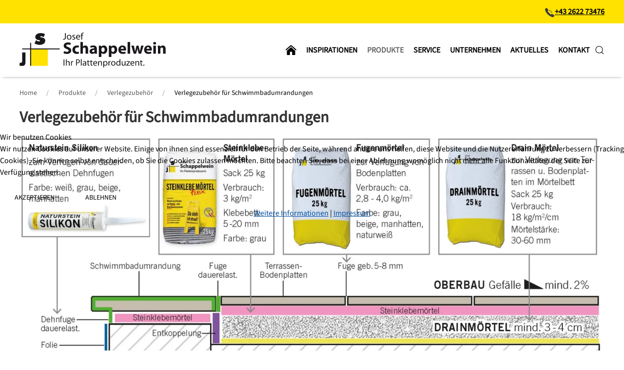

--- FILE ---
content_type: text/html; charset=utf-8
request_url: https://schappelwein.at/produkte/verlegezubehoer/verlegezubehoer-fuer-schwimmbadumrandungen
body_size: 7979
content:
<!DOCTYPE html>
<html lang="de-de" dir="ltr">
    
<head>
<script type="text/javascript">  (function(){    function blockCookies(disableCookies, disableLocal, disableSession){    if(disableCookies == 1){    if(!document.__defineGetter__){    Object.defineProperty(document, 'cookie',{    get: function(){ return ''; },    set: function(){ return true;}    });    }else{    var oldSetter = document.__lookupSetter__('cookie');    if(oldSetter) {    Object.defineProperty(document, 'cookie', {    get: function(){ return ''; },    set: function(v){ if(v.match(/reDimCookieHint\=/) || v.match(/65b25842910eabfa1638133c7de770c6\=/)) {    oldSetter.call(document, v);    }    return true;    }    });    }    }    var cookies = document.cookie.split(';');    for (var i = 0; i < cookies.length; i++) {    var cookie = cookies[i];    var pos = cookie.indexOf('=');    var name = '';    if(pos > -1){    name = cookie.substr(0, pos);    }else{    name = cookie;    } if(name.match(/reDimCookieHint/)) {    document.cookie = name + '=; expires=Thu, 01 Jan 1970 00:00:00 GMT';    }    }    }    if(disableLocal == 1){    window.localStorage.clear();    window.localStorage.__proto__ = Object.create(window.Storage.prototype);    window.localStorage.__proto__.setItem = function(){ return undefined; };    }    if(disableSession == 1){    window.sessionStorage.clear();    window.sessionStorage.__proto__ = Object.create(window.Storage.prototype);    window.sessionStorage.__proto__.setItem = function(){ return undefined; };    }    }    blockCookies(1,1,1);    }()); </script>


        <meta name="viewport" content="width=device-width, initial-scale=1">
        <link rel="icon" href="/images/schappelwein/logos/favicon.png" sizes="any">
                <link rel="apple-touch-icon" href="/images/schappelwein/logos/apple-touch-icon.png">
        <meta charset="utf-8">
	<meta name="description" content="Josef Schappelwein – Ihr Experte für Terrassen- und Bodenplatten. Stilvolle, robuste und wetterfeste Lösungen für Terrassen, Gartenwege und Balkone. Hochwertige Materialien für langlebige Ästhetik und beeindruckende Akzente in Ihrem Außenbereich.">
	<meta name="generator" content="Joomla! - Open Source Content Management">
	<title>Verlegezubehör für Schwimmbadumrandungen</title>
	<link href="https://schappelwein.at/component/finder/search?format=opensearch&amp;Itemid=101" rel="search" title="OpenSearch Josef Schappelwein" type="application/opensearchdescription+xml">
<link href="/media/vendor/awesomplete/css/awesomplete.css?1.1.7" rel="stylesheet">
	<link href="/media/vendor/joomla-custom-elements/css/joomla-alert.min.css?0.4.1" rel="stylesheet">
	<link href="/plugins/system/cookiehint/css/redimstyle.css?ddc1f2" rel="stylesheet">
	<link href="/templates/yootheme_schappelwein/css/theme.9.css?1745420745" rel="stylesheet">
	<link href="/templates/yootheme_schappelwein/css/custom.css?4.4.12" rel="stylesheet">
	<style>#redim-cookiehint-modal {position: fixed; top: 0; bottom: 0; left: 0; right: 0; z-index: 99998; display: flex; justify-content : center; align-items : center;}</style>
<script src="/media/vendor/jquery/js/jquery.min.js?3.7.1"></script>
	<script src="/media/legacy/js/jquery-noconflict.min.js?504da4"></script>
	<script src="/media/vendor/awesomplete/js/awesomplete.min.js?1.1.7" defer></script>
	<script type="application/json" class="joomla-script-options new">{"joomla.jtext":{"JLIB_JS_AJAX_ERROR_OTHER":"Beim Abrufen von JSON-Daten wurde ein HTTP-Statuscode %s zurückgegeben.","JLIB_JS_AJAX_ERROR_PARSE":"Ein Parsing-Fehler trat bei der Verarbeitung der folgenden JSON-Daten auf:<br><code style='color:inherit;white-space:pre-wrap;padding:0;margin:0;border:0;background:inherit;'>%s<\/code>","ERROR":"Fehler","MESSAGE":"Nachricht","NOTICE":"Hinweis","WARNING":"Warnung","JCLOSE":"Schließen","JOK":"OK","JOPEN":"Öffnen"},"finder-search":{"url":"\/component\/finder\/?task=suggestions.suggest&amp;format=json&amp;tmpl=component&amp;Itemid=101"},"system.paths":{"root":"","rootFull":"https:\/\/schappelwein.at\/","base":"","baseFull":"https:\/\/schappelwein.at\/"},"csrf.token":"bfdff67a6b869425b48bd88c3bdfadb5"}</script>
	<script src="/media/system/js/core.min.js?a3d8f8"></script>
	<script src="/media/vendor/webcomponentsjs/js/webcomponents-bundle.min.js?2.8.0" nomodule defer></script>
	<script src="/media/com_finder/js/finder.min.js?755761" type="module"></script>
	<script src="/media/system/js/joomla-hidden-mail.min.js?80d9c7" type="module"></script>
	<script src="/media/system/js/messages.min.js?9a4811" type="module"></script>
	<script src="/templates/yootheme/vendor/assets/uikit/dist/js/uikit.min.js?4.4.12"></script>
	<script src="/templates/yootheme/vendor/assets/uikit/dist/js/uikit-icons.min.js?4.4.12"></script>
	<script src="/templates/yootheme/js/theme.js?4.4.12"></script>
	<script src="/templates/yootheme_schappelwein/js/custom.js?4.4.12"></script>
	<script type="application/ld+json">{"@context":"https://schema.org","@graph":[{"@type":"Organization","@id":"https://schappelwein.at/#/schema/Organization/base","name":"Josef Schappelwein","url":"https://schappelwein.at/"},{"@type":"WebSite","@id":"https://schappelwein.at/#/schema/WebSite/base","url":"https://schappelwein.at/","name":"Josef Schappelwein","publisher":{"@id":"https://schappelwein.at/#/schema/Organization/base"},"potentialAction":{"@type":"SearchAction","target":"https://schappelwein.at/component/finder/search?q={search_term_string}&amp;Itemid=101","query-input":"required name=search_term_string"}},{"@type":"WebPage","@id":"https://schappelwein.at/#/schema/WebPage/base","url":"https://schappelwein.at/produkte/verlegezubehoer/verlegezubehoer-fuer-schwimmbadumrandungen","name":"Verlegezubehör für Schwimmbadumrandungen","description":"Josef Schappelwein – Ihr Experte für Terrassen- und Bodenplatten. Stilvolle, robuste und wetterfeste Lösungen für Terrassen, Gartenwege und Balkone. Hochwertige Materialien für langlebige Ästhetik und beeindruckende Akzente in Ihrem Außenbereich.","isPartOf":{"@id":"https://schappelwein.at/#/schema/WebSite/base"},"about":{"@id":"https://schappelwein.at/#/schema/Organization/base"},"inLanguage":"de-DE"},{"@type":"Article","@id":"https://schappelwein.at/#/schema/com_content/article/95","name":"Verlegezubehör für Schwimmbadumrandungen","headline":"Verlegezubehör für Schwimmbadumrandungen","inLanguage":"de-DE","thumbnailUrl":"images/schappelwein/produkte/schwimmbadumrandungen/schwimmbadumrandung-city/Bild_8.jpg","articleSection":"Verlegezubehör","dateCreated":"2021-02-09T14:10:29+00:00","isPartOf":{"@id":"https://schappelwein.at/#/schema/WebPage/base"}}]}</script>
	<script>(function() {  if (typeof gtag !== 'undefined') {       gtag('consent', 'denied', {         'ad_storage': 'denied',         'ad_user_data': 'denied',         'ad_personalization': 'denied',         'functionality_storage': 'denied',         'personalization_storage': 'denied',         'security_storage': 'denied',         'analytics_storage': 'denied'       });     } })();</script>
	<script>window.yootheme ||= {}; var $theme = yootheme.theme = {"i18n":{"close":{"label":"Close"},"totop":{"label":"Back to top"},"marker":{"label":"Open"},"navbarToggleIcon":{"label":"Open menu"},"paginationPrevious":{"label":"Previous page"},"paginationNext":{"label":"Next page"},"searchIcon":{"toggle":"Open Search","submit":"Submit Search"},"slider":{"next":"Next slide","previous":"Previous slide","slideX":"Slide %s","slideLabel":"%s of %s"},"slideshow":{"next":"Next slide","previous":"Previous slide","slideX":"Slide %s","slideLabel":"%s of %s"},"lightboxPanel":{"next":"Next slide","previous":"Previous slide","slideLabel":"%s of %s","close":"Close"}}};</script>

    </head>
    <body class="">

        <div class="uk-hidden-visually uk-notification uk-notification-top-left uk-width-auto">
            <div class="uk-notification-message">
                <a href="#tm-main">Zum Hauptinhalt springen</a>
            </div>
        </div>

        
        
        <div class="tm-page">

                        


<header class="tm-header-mobile uk-hidden@m">


        <div uk-sticky cls-active="uk-navbar-sticky" sel-target=".uk-navbar-container">
    
        <div class="uk-navbar-container">

            <div class="uk-container uk-container-expand">
                <nav class="uk-navbar" uk-navbar="{&quot;align&quot;:&quot;left&quot;,&quot;container&quot;:&quot;.tm-header-mobile &gt; [uk-sticky]&quot;,&quot;boundary&quot;:&quot;.tm-header-mobile .uk-navbar-container&quot;}">

                                        <div class="uk-navbar-left">

                        
                                                    <a uk-toggle href="#tm-dialog-mobile" class="uk-navbar-toggle">

        
        <div uk-navbar-toggle-icon></div>

                <span class="uk-margin-small-left uk-text-middle">Menü</span>
        
    </a>
                        
                    </div>
                    
                                        <div class="uk-navbar-center">

                                                    <a href="https://schappelwein.at/" aria-label="Zurück zur Startseite" class="uk-logo uk-navbar-item">
    <img alt loading="eager" width="150" height="47" src="/images/schappelwein/logos/schappelwein_logo_web_rgb.svg"></a>
                        
                        
                    </div>
                    
                                        <div class="uk-navbar-right">

                        
                        
<div class="uk-navbar-item" id="module-tm-5">

    
    <ul class="uk-flex-inline uk-flex-middle uk-flex-nowrap uk-grid-small" uk-grid>                    <li><a href="mailto:office@schappelwein.at" class="uk-preserve-width uk-icon-button" rel="noreferrer" target="_blank"><span uk-icon="icon: mail;"></span></a></li>
                    <li><a href="tel:+43262273476" class="uk-preserve-width uk-icon-button" rel="noreferrer" target="_blank"><span uk-icon="icon: receiver;"></span></a></li>
            </ul>
</div>


                    </div>
                    
                </nav>
            </div>

        </div>

        </div>
    



        <div id="tm-dialog-mobile" uk-offcanvas="container: true; overlay: true" mode="slide">
        <div class="uk-offcanvas-bar uk-flex uk-flex-column">

                        <button class="uk-offcanvas-close uk-close-large" type="button" uk-close uk-toggle="cls: uk-close-large; mode: media; media: @s"></button>
            
                        <div class="uk-margin-auto-bottom">
                
<div class="uk-grid uk-child-width-1-1" uk-grid>    <div>
<div class="uk-panel" id="module-menu-dialog-mobile">

    
    
<ul class="uk-nav uk-nav-primary uk-nav- uk-nav-accordion" uk-nav="targets: &gt; .js-accordion">
    
	<li class="item-101"><a href="/" title="­"><img src="/images/schappelwein/icons/home.svg" class="home" alt loading="eager"> </a></li>
	<li class="item-102"><a href="/inspirationen">Inspirationen</a></li>
	<li class="item-103 uk-active"><a href="/produkte">Produkte</a></li>
	<li class="item-104 js-accordion uk-parent"><a href>Service <span uk-nav-parent-icon></span></a>
	<ul class="uk-nav-sub">

		<li class="item-212"><a href="/service/ausmess-service">Ausmess-Service</a></li>
		<li class="item-147"><a href="/service/lieferung">Lieferung</a></li>
		<li class="item-114"><a href="/service/downloads">Downloads</a></li>
		<li class="item-113"><a href="/service/haeufig-gestellte-fragen">Häufig gestellte Fragen</a></li>
		<li class="item-124"><a href="/service/glossar">Glossar</a></li>
		<li class="item-220"><a href="/images/schappelwein/pdf/2025/Schappelwein_Preisliste_2025_web.pdf" target="_blank">Preisliste</a></li></ul></li>
	<li class="item-105 js-accordion uk-parent"><a href>Unternehmen <span uk-nav-parent-icon></span></a>
	<ul class="uk-nav-sub">

		<li class="item-110"><a href="/unternehmen/geschichte">Geschichte</a></li>
		<li class="item-111"><a href="/unternehmen/team">Team</a></li>
		<li class="item-112"><a href="https://www.google.com/maps/d/edit?mid=zumzbeg3Ripg.kve3o_ooXVkg&amp;usp=sharing" target="_blank">Händler</a></li></ul></li>
	<li class="item-120"><a href="/aktuelles">Aktuelles</a></li>
	<li class="item-106"><a href="/kontakt">Kontakt</a></li></ul>

</div>
</div>    <div>
<div class="uk-panel" id="module-tm-4">

    
    

    <form id="search-tm-4" action="/component/finder/search?Itemid=101" method="get" role="search" class="uk-search js-finder-searchform uk-search-default uk-width-1-1"><span uk-search-icon class="uk-position-z-index"></span><input name="q" class="js-finder-search-query uk-search-input" placeholder="Suche" required aria-label="Suche" type="search"><input type="hidden" name="Itemid" value="101"></form>






</div>
</div></div>
            </div>
            
            
        </div>
    </div>
    
    
    

</header>


<div class="tm-toolbar tm-toolbar-default uk-visible@m">
    <div class="uk-container uk-flex uk-flex-middle">

        
                <div class="uk-margin-auto-left">
            <div class="uk-grid-medium uk-child-width-auto uk-flex-middle" uk-grid="margin: uk-margin-small-top">
                <div>
<div class="uk-panel uk-flex-right" id="module-94">

    
    
<div class="uk-margin-remove-last-child custom" ><div><span class="header-telefon"><img src="/images/schappelwein/icons/phone.svg" alt="telefon" width="21" height="21" /><a href="tel:+43262273476">+43 2622 73476</a></span></div></div>

</div>
</div>
            </div>
        </div>
        
    </div>
</div>

<header class="tm-header uk-visible@m">



        <div uk-sticky media="@m" cls-active="uk-navbar-sticky" sel-target=".uk-navbar-container">
    
        <div class="uk-navbar-container">

            <div class="uk-container">
                <nav class="uk-navbar" uk-navbar="{&quot;align&quot;:&quot;left&quot;,&quot;container&quot;:&quot;.tm-header &gt; [uk-sticky]&quot;,&quot;boundary&quot;:&quot;.tm-header .uk-navbar-container&quot;}">

                                        <div class="uk-navbar-left">

                                                    <a href="https://schappelwein.at/" aria-label="Zurück zur Startseite" class="uk-logo uk-navbar-item">
    <img alt loading="eager" width="300" height="94" src="/images/schappelwein/logos/schappelwein_logo_web_rgb.svg"></a>
                        
                        
                        
                    </div>
                    
                    
                                        <div class="uk-navbar-right">

                                                    
<ul class="uk-navbar-nav">
    
	<li class="item-101"><a href="/" title="­" class="uk-preserve-width"><img src="/images/schappelwein/icons/home.svg" class="home" alt loading="eager"> </a></li>
	<li class="item-102"><a href="/inspirationen">Inspirationen</a></li>
	<li class="item-103 uk-active"><a href="/produkte">Produkte</a></li>
	<li class="item-104 uk-parent"><a role="button">Service</a>
	<div class="uk-drop uk-navbar-dropdown" mode="hover" pos="bottom-left"><div><ul class="uk-nav uk-navbar-dropdown-nav">

		<li class="item-212"><a href="/service/ausmess-service">Ausmess-Service</a></li>
		<li class="item-147"><a href="/service/lieferung">Lieferung</a></li>
		<li class="item-114"><a href="/service/downloads">Downloads</a></li>
		<li class="item-113"><a href="/service/haeufig-gestellte-fragen">Häufig gestellte Fragen</a></li>
		<li class="item-124"><a href="/service/glossar">Glossar</a></li>
		<li class="item-220"><a href="/images/schappelwein/pdf/2025/Schappelwein_Preisliste_2025_web.pdf" target="_blank">Preisliste</a></li></ul></div></div></li>
	<li class="item-105 uk-parent"><a role="button">Unternehmen</a>
	<div class="uk-drop uk-navbar-dropdown" mode="hover" pos="bottom-left"><div><ul class="uk-nav uk-navbar-dropdown-nav">

		<li class="item-110"><a href="/unternehmen/geschichte">Geschichte</a></li>
		<li class="item-111"><a href="/unternehmen/team">Team</a></li>
		<li class="item-112"><a href="https://www.google.com/maps/d/edit?mid=zumzbeg3Ripg.kve3o_ooXVkg&amp;usp=sharing" target="_blank">Händler</a></li></ul></div></div></li>
	<li class="item-120"><a href="/aktuelles">Aktuelles</a></li>
	<li class="item-106"><a href="/kontakt">Kontakt</a></li></ul>


    <a class="uk-navbar-toggle" id="module-tm-3" href="#search-tm-3-modal" uk-search-icon uk-toggle></a>

    <div id="search-tm-3-modal" class="uk-modal-full" uk-modal="container: true">
        <div class="uk-modal-dialog uk-flex uk-flex-center uk-flex-middle" uk-height-viewport>
            <button class="uk-modal-close-full uk-close-large" type="button" uk-close uk-toggle="cls: uk-modal-close-full uk-close-large uk-modal-close-default; mode: media; media: @s"></button>
            <div class="uk-search uk-search-large">
                <form id="search-tm-3" action="/component/finder/search?Itemid=101" method="get" role="search" class="uk-search js-finder-searchform uk-search-large"><input name="q" class="js-finder-search-query uk-search-input uk-text-center" placeholder="Suche" required aria-label="Suche" type="search" autofocus><input type="hidden" name="Itemid" value="101"></form>            </div>
        </div>
    </div>







                        
                                                    
                        
                    </div>
                    
                </nav>
            </div>

        </div>

        </div>
    







</header>

            
            

            <main id="tm-main" >

                
                <div id="system-message-container" aria-live="polite"></div>

                <!-- Builder #page -->
<div class="uk-section-default uk-section uk-section-xsmall uk-padding-remove-bottom">
    
        
        
        
            
                                <div class="uk-container">                
                    <div class="uk-grid tm-grid-expand uk-child-width-1-1 uk-grid-margin">
<div class="uk-width-1-1">
    
        
            
            
            
                
                    

<nav aria-label="Breadcrumb">
    <ul class="uk-breadcrumb uk-margin-remove-bottom" vocab="https://schema.org/" typeof="BreadcrumbList">
    
            <li property="itemListElement" typeof="ListItem">            <a href="/" property="item" typeof="WebPage"><span property="name">Home</span></a>
            <meta property="position" content="1">
            </li>    
            <li property="itemListElement" typeof="ListItem">            <a href="/produkte" property="item" typeof="WebPage"><span property="name">Produkte</span></a>
            <meta property="position" content="2">
            </li>    
            <li property="itemListElement" typeof="ListItem">            <a href="/produkte/verlegezubehoer" property="item" typeof="WebPage"><span property="name">Verlegezubehör</span></a>
            <meta property="position" content="3">
            </li>    
            <li property="itemListElement" typeof="ListItem">            <span property="name" aria-current="page">Verlegezubehör für Schwimmbadumrandungen</span>            <meta property="position" content="4">
            </li>    
    </ul>
</nav>

                
            
        
    
</div></div>
                                </div>                
            
        
    
</div>
<div class="produkt-gallery uk-section-default uk-section uk-section-xsmall">
    
        
        
        
            
                                <div class="uk-container">                
                    <div class="uk-grid tm-grid-expand uk-child-width-1-1 uk-grid-margin">
<div class="uk-width-1-1">
    
        
            
            
            
                
                    
<h1>        Verlegezubehör für Schwimmbadumrandungen    </h1>
<div class="uk-margin">
        <picture>
<source type="image/webp" srcset="/templates/yootheme/cache/83/verlegezubehoer_neu_sumrand-83ec1718.webp 768w, /templates/yootheme/cache/0a/verlegezubehoer_neu_sumrand-0a04c3b5.webp 1024w, /templates/yootheme/cache/ea/verlegezubehoer_neu_sumrand-ea9b575e.webp 1366w, /templates/yootheme/cache/99/verlegezubehoer_neu_sumrand-99140b86.webp 1600w, /templates/yootheme/cache/c3/verlegezubehoer_neu_sumrand-c33dcbf9.webp 1920w, /templates/yootheme/cache/6b/verlegezubehoer_neu_sumrand-6be186c5.webp 2098w" sizes="(min-width: 2098px) 2098px">
<img src="/templates/yootheme/cache/12/verlegezubehoer_neu_sumrand-12220f7f.jpeg" width="2098" height="939" class="el-image" alt loading="lazy">
</picture>    
    
</div><div class="uk-panel uk-margin"><div class="uk-overflow-auto">
<table class="uk-table uk-text-center uk-table-divider uk-width-1-2@m">
<tbody>
<tr style="background-color: #fbe708;">
<td style="text-align: left;"><strong>Produkt</strong></td>
<td><strong>Menge</strong><br />Einheit</td>
<td><strong>Palettierung</strong><br /><br /></td>
<td><strong>Schichtstärke<br /><strong>Fugenbreite</strong><br /></strong></td>
<td><strong>Verbrauch</strong><br />Einheit/m²</td>
<td><strong>Verr.</strong><br />Einheit</td>
</tr>
<tr>
<td style="text-align: left;"><strong>Trass Drainbeton Bettungsmörtel 2-8<br /></strong>Gala CC 633<strong><br /></strong></td>
<td>
<p>25 kg</p>
</td>
<td>48</td>
<td>30 - 60 mm</td>
<td>18 kg/m²/cm</td>
<td>Sack</td>
</tr>
<tr>
<td style="text-align: left;">
<p><strong>Steinklebemörtel<br />Flex Grau</strong></p>
</td>
<td>
<p>25 kg</p>
</td>
<td>
<p>40</p>
</td>
<td>
<p>5 - 20 mm</p>
</td>
<td>
<p>3 kg/m²/cm</p>
</td>
<td>
<p>Sack</p>
</td>
</tr>
<tr>
<td style="text-align: left;"><strong>Fugenmörtel Trass</strong><br /><strong>FMT 15</strong>, Grau, Beige, Manhatten</td>
<td><br />25 kg</td>
<td><br />48</td>
<td><br />5 - 15 mm</td>
<td>ca. 2,8 - 4,0 kg/m²<br />(ca. 6 - 8 m² Fläche)</td>
<td><br />Sack</td>
</tr>
<tr>
<td style="text-align: left;"><strong><br />Fugenbreit MFT 532<br /></strong>Naturweiß</td>
<td><br />15 kg</td>
<td><br />16</td>
<td><br />5 - 15 mm</td>
<td>ca. 2,8 - 4,0 kg/m²<br />(ca. 6 - 8 m² Fläche)</td>
<td><br />Sack</td>
</tr>
<tr>
<td style="text-align: left;"><strong>Natursteinsilikon</strong><br />"Weiß"</td>
<td>310 ml</td>
<td>12</td>
<td>5 - 10 mm</td>
<td rowspan="4">
<p> </p>
<p> </p>
<p><br />ca. 6 - 10 lfm.</p>
</td>
<td>Kartusche</td>
</tr>
<tr>
<td style="text-align: left;"><strong>Natursteinsilikon</strong><br />"Grau"</td>
<td>310 ml</td>
<td>12</td>
<td>5 - 10 mm</td>
<td>Kartusche</td>
</tr>
<tr>
<td style="text-align: left;"><strong>Natursteinsilikon</strong><br />"Beige"</td>
<td>310 ml</td>
<td>12</td>
<td>5 - 10 mm</td>
<td>Kartusche</td>
</tr>
<tr>
<td style="text-align: left;"><strong>Natursteinsilikon</strong><br />"Manhatten"</td>
<td>310 ml</td>
<td>12</td>
<td>5 - 10 mm</td>
<td>Kartusche</td>
</tr>
<tr>
<td style="text-align: left;"><strong>Tec 7 Kleber</strong><br />"Transparent"</td>
<td>310 ml</td>
<td>12</td>
<td>5 - 10 mm</td>
<td>ca. 6 - 10 lfm.</td>
<td>Kartusche</td>
</tr>
<tr>
<td style="text-align: left;"><strong>Tec 7 Cleaner</strong><br />(zum Reinigen<br />und Entfetten)</td>
<td><br />500 ml</td>
<td><br />12</td>
<td><br />-</td>
<td>ca. 60 lfm.<br />pro Dose</td>
<td><br />Dose</td>
</tr>
<tr>
<td style="text-align: left;"><strong>Steinreininger</strong></td>
<td>1 Liter</td>
<td>10</td>
<td>-</td>
<td>ca. 5 m²<br />Fläche/Liter</td>
<td>Liter</td>
</tr>
<tr>
<td style="text-align: left;"><strong>Imprägnierung</strong></td>
<td>1 Liter</td>
<td>19</td>
<td>-</td>
<td>ca. 5 m²<br />Fläche/Liter</td>
<td>Liter</td>
</tr>
</tbody>
</table>
</div></div>
                
            
        
    
</div></div><div class="uk-grid tm-grid-expand uk-child-width-1-1 uk-grid-margin">
<div class="uk-width-1-1">
    
        
            
            
            
                
                    
<h3 class="uk-h3">        Hinweis:    </h3><div class="uk-panel uk-margin"><p>Verlegeanleitungen sind Richtlinien und müssen von einem Fachmann bzw. Fachfirma laut Ö-NORM für das jeweilige Gewerk verlegt und verarbeitet werden. Weiteres gelten unsere Allgemeinen Verkaufs- und Lieferbedingungen.</p></div>
                
            
        
    
</div></div>
                                </div>                
            
        
    
</div>

                
            </main>

            

                        <footer>
                <!-- Builder #footer -->
<div class="footer uk-section-muted uk-section uk-section-small">
    
        
        
        
            
                                <div class="uk-container">                
                    <div class="uk-grid tm-grid-expand uk-grid-margin" uk-grid>
<div class="uk-width-1-2@s uk-width-1-4@m">
    
        
            
            
            
                
                    
<h4 class="uk-h3">        Josef Schappelwein GesmbH    </h4><div><p><span uk-icon="icon:location"></span> Holzschleife 1<br/><span class="uk-margin-left">2492 Eggendorf</span></p>
<p><span uk-icon="icon:receiver"></span> +43 2622 73 476<br/><span uk-icon="icon:mail"></span> <joomla-hidden-mail  is-link="1" is-email="1" first="b2ZmaWNl" last="c2NoYXBwZWx3ZWluLmF0" text="b2ZmaWNlQHNjaGFwcGVsd2Vpbi5hdA==" base="" >Diese E-Mail-Adresse ist vor Spambots geschützt! Zur Anzeige muss JavaScript eingeschaltet sein.</joomla-hidden-mail><br/><span uk-icon="icon:print"></span> +43 2622 73 652</p></div>
                
            
        
    
</div>
<div class="uk-width-1-2@s uk-width-1-4@m">
    
        
            
            
            
                
                    
<h4 class="uk-h3">        Öffnungszeiten    </h4><div><p>Montag bis Donnerstag<br/>
08:00 - 16:00 Uhr</p>
<p>Freitag<br/>
08:00 - 12:00 Uhr</p></div>
                
            
        
    
</div>
<div class="uk-width-1-2@s uk-width-1-4@m">
    
        
            
            
            
                
                    
<h4 class="uk-h3">        Information    </h4><div class="uk-position-relative" style="top: -10px;">
<div class="uk-panel" id="module-91">

    
    
<ul class="uk-nav uk-nav-default">
    
	<li class="item-108"><a href="/impressum">Impressum</a></li>
	<li class="item-107"><a href="/datenschutz">Datenschutz</a></li>
	<li class="item-109"><a href="/agb">AGB</a></li>
	<li class="item-119"><a href="/sitemap?view=html&amp;id=1">Sitemap</a></li>
	<li class="item-398"><a href="https://schappelwein.at/?cookiehint=set">Cookie-Einstellungen</a></li></ul>

</div>
</div>
                
            
        
    
</div>
<div class="uk-width-1-2@s uk-width-1-4@m">
    
        
            
            
            
                
                    
<h4 class="uk-h3">        Social Media    </h4>
<div class="footer-icons uk-margin-remove-vertical uk-width-small">
    <div class="uk-grid uk-child-width-1-3 uk-grid-column-small uk-grid-row-collapse uk-grid-match" uk-grid>        <div>
<div class="el-item uk-panel uk-margin-remove-first-child">
    
        
            
                
            
            
                                <a href="https://www.facebook.com/Josef-Schappelwein-GesmbH-231284783587132" target="_blank">

    
                <img src="/images/schappelwein/icons/facebook.svg" width="50px" height="50px" alt="facebook" loading="lazy" class="el-image">        
        
    
</a>                
                
                    

        
        
        
    
        
        
        
        
        

                
                
            
        
    
</div></div>
        <div>
<div class="el-item uk-panel uk-margin-remove-first-child">
    
        
            
                
            
            
                                <a href="https://www.instagram.com/josef_schappelwein_ges.m.b.h/" target="_blank">

    
                <img src="/images/schappelwein/icons/instagram.svg" width="50px" height="50px" alt="instagram" loading="lazy" class="el-image">        
        
    
</a>                
                
                    

        
        
        
    
        
        
        
        
        

                
                
            
        
    
</div></div>
        <div>
<div class="el-item uk-panel uk-margin-remove-first-child">
    
        
            
                
            
            
                                <a href="https://www.youtube.com/watch?v=DS-8oMy_VwA" target="_blank">

    
                <img src="/images/schappelwein/icons/youtube.svg" width="50px" height="50px" alt="youtube" loading="lazy" class="el-image">        
        
    
</a>                
                
                    

        
        
        
    
        
        
        
        
        

                
                
            
        
    
</div></div>
        </div>
</div>
                
            
        
    
</div></div>
                                </div>                
            
        
    
</div>            </footer>
            
        </div>

        
        

    
<script type="text/javascript">   function cookiehintsubmitnoc(obj) {     if (confirm("Eine Ablehnung wird die Funktionen der Website beeinträchtigen. Möchten Sie wirklich ablehnen?")) {       document.cookie = 'reDimCookieHint=-1; expires=0; path=/';       cookiehintfadeOut(document.getElementById('redim-cookiehint-modal'));       return true;     } else {       return false;     }   } </script> <div id="redim-cookiehint-modal">   <div id="redim-cookiehint">     <div class="cookiehead">       <span class="headline">Wir benutzen Cookies</span>     </div>     <div class="cookiecontent">   <p>Wir nutzen Cookies auf unserer Website. Einige von ihnen sind essenziell für den Betrieb der Seite, während andere uns helfen, diese Website und die Nutzererfahrung zu verbessern (Tracking Cookies). Sie können selbst entscheiden, ob Sie die Cookies zulassen möchten. Bitte beachten Sie, dass bei einer Ablehnung womöglich nicht mehr alle Funktionalitäten der Seite zur Verfügung stehen.</p>    </div>     <div class="cookiebuttons">       <a id="cookiehintsubmit" onclick="return cookiehintsubmit(this);" href="https://schappelwein.at/produkte/verlegezubehoer/verlegezubehoer-fuer-schwimmbadumrandungen?rCH=2"         class="btn">Akzeptieren</a>           <a id="cookiehintsubmitno" onclick="return cookiehintsubmitnoc(this);" href="https://schappelwein.at/produkte/verlegezubehoer/verlegezubehoer-fuer-schwimmbadumrandungen?rCH=-2"           class="btn">Ablehnen</a>          <div class="text-center" id="cookiehintinfo">              <a target="_self" href="/datenschutz">Weitere Informationen</a>                  |                  <a target="_self" href="/impressum">Impressum</a>            </div>      </div>     <div class="clr"></div>   </div> </div>     <script type="text/javascript">        document.addEventListener("DOMContentLoaded", function(event) {         if (!navigator.cookieEnabled){           document.getElementById('redim-cookiehint-modal').remove();         }       });        function cookiehintfadeOut(el) {         el.style.opacity = 1;         (function fade() {           if ((el.style.opacity -= .1) < 0) {             el.style.display = "none";           } else {             requestAnimationFrame(fade);           }         })();       }         function cookiehintsubmit(obj) {         document.cookie = 'reDimCookieHint=1; expires=Sun, 31 Jan 2027 23:59:59 GMT;57; path=/';         cookiehintfadeOut(document.getElementById('redim-cookiehint-modal'));         return true;       }        function cookiehintsubmitno(obj) {         document.cookie = 'reDimCookieHint=-1; expires=0; path=/';         cookiehintfadeOut(document.getElementById('redim-cookiehint-modal'));         return true;       }     </script>  
</body>
</html>


--- FILE ---
content_type: text/css
request_url: https://schappelwein.at/templates/yootheme_schappelwein/css/custom.css?4.4.12
body_size: 1386
content:
/* Custom CSS Schappelwein
****************************************************/


/*Windows-EDGE*/

@supports (-ms-ime-align:auto) {
    .uk-breadcrumb>* {
        display: inline-block;
    }
}

img.home {
    width: 22px;
    height: 22px;
}


/* LAYOUT
****************************************************/

a.uk-icon.uk-search-icon {
    color: #000;
}

.uk-form-horizontal .uk-form-controls {
    margin-left: 0;
}

.uk-form-horizontal .uk-form-label {
    display: none;
}

.uk-card-small .uk-card-body,
.uk-card-small.uk-card-body {
    padding: 10px 10px;
}

.uk-table td {
    padding: 5px 5px;
}

.card-home .uk-card-small .uk-card-body {
    padding: 10px 10px 20px 10px;
}

::placeholder {
    /* Chrome, Firefox, Opera, Safari 10.1+ */
    color: #666 !important;
    opacity: 1;
    /* Firefox */
}

:-ms-input-placeholder {
    /* Internet Explorer 10-11 */
    color: #666 !important;
}

::-ms-input-placeholder {
    /* Microsoft Edge */
    color: #666 !important;
}

.aktuelles h2 {
    font-size: 1.25rem;
}

.uk-text-meta {
    text-transform: uppercase;
}


/* HEADER
****************************************************/

.uk-navbar-container:not(.uk-navbar-transparent) {
    -webkit-box-shadow: 0 5px 6px -6px rgba(119, 119, 119, 0.9);
    -moz-box-shadow: 0 5px 6px -6px rgba(119, 119, 119, 0.9);
    box-shadow: 0 5px 6px -6px rgba(119, 119, 119, 0.9);
}

div#module-94 {
    min-height: max-content;
    position: relative;
}

div#module-94 a {
    font-size: 16px;
    font-weight: bold;
}

.uk-navbar-dropdown.suchen.uk-open.uk-navbar-dropdown-bottom-right {
    width: 250px;
    padding: 10px;
    border: none;
    margin-top: 20px;
}

.uk-navbar-dropdown.suchen.uk-open.uk-navbar-dropdown-bottom-right::before {
    border: none;
}

ul#module-1 .uk-svg,
#module-92 ul li a img {
    width: 22px;
    height: 22px;
}

.uk-search-large .uk-search-input {
    height: 40px;
    width: 300px;
    background: 0 0;
    font-size: 1rem;
    border: 1px solid #ccc;
    border-radius: 6px;
}

span.header-telefon a {
    color: #000;
}

div[id^="search"].uk-modal.uk-modal-full {
    top: 50%;
    left: 50%;
    transform: translate(-50%,-50%);
    }

/* MAIN
****************************************************/


/* SLIDESHOW */

.slide-startseite .uk-position-cover {
    left: 100px;
}

.slide-startseite h2 {
    color: #fff;
    text-shadow: 0px 0px 4px #000000;
}

.slide-startseite.uk-slideshow .uk-slidenav-previous svg,
.slide-startseite.uk-slideshow .uk-slidenav-next svg {
    width: 24px;
}

.sitemap div#tm-main {
    padding-top: 20px;
}

.sitemap .page-header {
    margin-bottom: 20px;
    padding-bottom: 0;
    border-bottom: none;
}

.sitemap .uk-margin-medium-bottom {
    margin-bottom: 0px !important;
}

.uk-form-controls .uk-button-primary {
    background-color: #FBE200;
    color: #000000;
}

.uk-form-controls .uk-button-primary:hover {
    background-color: #000000;
    color: #FBE200;
}

.produktuebersicht .el-content.uk-panel {
    font-size: .875rem;
}

.steinederbesonderenart {
    max-width: min-content;
}

.steinederbesonderenart .uk-tile-primary {
    background-color: rgba(0, 0, 0, 0.50);
}


/* SIDEBAR
****************************************************/

.footer {
    margin-top: 40px;
}

.footer li a {
    color: #373737;
    font-size: 1rem;
}


/* FOOTER
****************************************************/


/* MOBILE DEVICE
****************************************************/

.tm-header-mobile .uk-navbar-container {
    background-image: none !important;
    border-bottom: none;
    border-top: 40px solid #FBE200;
}

.uk-nav-parent-icon>.uk-parent>a::after {
    transform: rotate(-90deg);
    transition: all .3s ease-out;
}

.uk-nav-parent-icon>.uk-parent.uk-open>a::after {
    transform: rotate(180deg);
}

.tm-header-mobile .uk-icon-button {
    background: #FBE200;
    color: #000000;
}

.tm-header-mobile .uk-icon-button:hover {
    background: #000000;
    color: #FBE200;
}

.uk-offcanvas-bar .uk-search-default .uk-search-input {
    height: 40px;
    border: 1px solid #000000;
    border-radius: 500px;
}

.uk-offcanvas-bar .uk-nav-primary>li>a {
    font-size: 1rem;
    line-height: 1.5;
    color: #000000;
    text-transform: uppercase;
    font-weight: 600;
}

.uk-offcanvas-bar .uk-nav-primary .uk-nav-sub a {
    color: #000;
    padding: 6px 0;
}

.uk-offcanvas-bar .uk-nav-primary>li>a:focus,
.uk-offcanvas-bar .uk-nav-primary>li>a:hover,
.uk-offcanvas-bar .uk-nav-primary .uk-nav-sub a:hover,
.uk-offcanvas-bar .uk-nav-primary .uk-nav-sub a:focus,
.uk-offcanvas-bar .uk-nav-primary>li.uk-active>a {
    color: #666;
}

.uk-offcanvas-bar .uk-search .uk-search-icon {
    color: #666;
}

a li.uk-active.js-accordion.uk-parent.uk-open ul.uk-nav-sub[hidden] {
    display: block !important;
}


/* Smartphones */

@media (max-width: 480px) {
    a.uk-navbar-item.uk-logo {
        width: 130px;
        height: auto;
    }
    .slide-startseite .uk-position-cover {
        left: 0;
    }
}


/* Smartphones to Tablets */

@media (min-width: 481px) and (max-width: 767px) {
    a.uk-navbar-item.uk-logo {
        width: 230px;
        height: auto;
    }
    .slide-startseite .uk-position-cover {
        left: 70px;
    }
}


/* Tablets */

@media (min-width: 768px) and (max-width: 959px) {
    a.uk-navbar-item.uk-logo {
        width: 230px;
        height: auto;
    }
}

@media (max-width: 1099px) {
    a.uk-navbar-item.uk-logo {
        top: 0;
    }
}


/* Desktop */

@media (min-width: 960px) and (max-width: 1199px) {
    a.uk-navbar-item.uk-logo {
        width: 230px;
        height: auto;
    }
}


/* Large Display */

@media (min-width: 1200px) {}

--- FILE ---
content_type: image/svg+xml
request_url: https://schappelwein.at/images/schappelwein/logos/schappelwein_logo_web_rgb.svg
body_size: 16379
content:
<?xml version="1.0" encoding="UTF-8" standalone="no"?><!DOCTYPE svg PUBLIC "-//W3C//DTD SVG 1.1//EN" "http://www.w3.org/Graphics/SVG/1.1/DTD/svg11.dtd"><svg width="100%" height="100%" viewBox="0 0 1120 270" version="1.1" xmlns="http://www.w3.org/2000/svg" xmlns:xlink="http://www.w3.org/1999/xlink" xml:space="preserve" xmlns:serif="http://www.serif.com/" style="fill-rule:evenodd;clip-rule:evenodd;stroke-linejoin:round;stroke-miterlimit:2;"><g><rect x="85.16" y="125.495" width="131.88" height="131.56" style="fill:#ffe200;"/><path d="M307.987,122.695l-219.04,-0l-0,-43.814l-7.587,0l-0,43.814l-61,-0l-0,7.573l61,-0l-0,126.8l7.587,-0l-0,-126.8l219.04,-0l-0,-7.573Z" style="fill:#1a171b;fill-rule:nonzero;"/><path d="M125.947,58.628l2.666,1.627c5.894,3.6 14.414,8 21.6,8c2.787,-0 6.227,-1.467 6.227,-4.747c-0,-4.733 -5.08,-4.893 -8.52,-5.333c-14.067,-1.96 -27.16,-7.68 -27.16,-24c0,-21.774 21.933,-30.454 40.587,-30.454c10.786,0 24.2,2.134 33.68,7.36l-10.307,24.067c-5.333,-3.92 -12.587,-7.187 -19.453,-7.187c-2.667,0 -6.04,0.814 -6.04,3.92c-0,4.254 4.573,4.56 10.466,5.56c15.027,2.44 27.294,7.68 27.294,25.16c-0,22.56 -22.4,31.867 -42.014,31.867c-13.76,-0 -27.173,-4.24 -39.786,-9.64l10.76,-26.2Z" style="fill:#1a171b;fill-rule:nonzero;"/><path d="M45.333,153.881l-25.12,0l0,62.427c0,10.24 -0.68,17.12 -11.333,17.12c-2.345,-0.088 -4.682,-0.316 -7,-0.68l-1.88,22.813c5.701,1.237 11.503,1.956 17.333,2.147c26.96,-0 28,-14.667 28,-32l0,-71.827Z" style="fill:#1a171b;fill-rule:nonzero;"/><path d="M348.147,3.481l6.533,0l-0,33.494c-0,13.333 -6.533,17.333 -15.147,17.333c-2.353,0.008 -4.691,-0.393 -6.906,-1.187l0.893,-5.333c1.76,0.643 3.62,0.968 5.493,0.96c5.787,-0 9.134,-2.6 9.134,-12.4l-0,-32.867Z" style="fill:#1a171b;fill-rule:nonzero;"/><path d="M380,54.348c-9.653,-0 -17.227,-7.12 -17.227,-18.48c0,-12 8,-19.08 17.814,-19.08c10.32,-0 17.333,7.493 17.333,18.4c-0,13.333 -9.267,19.16 -17.813,19.16l-0.107,-0Zm0.227,-4.893c6.226,-0 10.906,-5.867 10.906,-14.04c0,-6.08 -3.04,-13.734 -10.773,-13.734c-7.733,0 -10.987,7.12 -10.987,13.96c0,7.867 4.467,13.814 10.774,13.814l0.08,-0Z" style="fill:#1a171b;fill-rule:nonzero;"/><path d="M405.253,46.921c2.644,1.529 5.627,2.377 8.68,2.467c4.68,-0 6.907,-2.293 6.907,-5.333c0,-3.04 -1.853,-4.827 -6.667,-6.667c-6.52,-2.373 -9.573,-5.867 -9.573,-10.173c0,-5.787 4.76,-10.534 12.4,-10.534c3.069,-0.08 6.102,0.691 8.76,2.227l-1.467,4.773c-2.225,-1.32 -4.759,-2.033 -7.346,-2.066c-3.854,-0 -5.947,2.213 -5.947,4.893c0,3.053 2.093,4.373 6.76,6.16c6.16,2.293 9.427,5.427 9.427,10.84c-0,6.387 -4.974,10.84 -13.334,10.84c-3.524,0.041 -7.001,-0.827 -10.093,-2.52l1.493,-4.907Z" style="fill:#1a171b;fill-rule:nonzero;"/><path d="M439.253,36.681c0.16,8.84 5.72,12.48 12.254,12.48c3.404,0.096 6.792,-0.517 9.946,-1.8l1.187,4.614c-3.792,1.606 -7.882,2.392 -12,2.306c-10.987,0 -17.667,-7.36 -17.667,-18.12c0,-10.76 6.467,-19.453 16.934,-19.453c11.733,-0 14.773,10.32 14.773,16.92c0.022,1.045 -0.054,2.089 -0.227,3.12l-25.2,-0.067Zm19.094,-4.626c-0,-4.08 -1.72,-10.667 -8.987,-10.667c-6.667,-0 -9.507,6.107 -10.027,10.667l19.014,-0Z" style="fill:#1a171b;fill-rule:nonzero;"/><path d="M473.347,53.535l-0,-30.974l-4.987,0l0,-4.96l4.987,0l-0,-1.706c-0,-5.054 1.186,-9.667 4.226,-12.56c2.362,-2.186 5.476,-3.38 8.694,-3.334c1.903,-0.014 3.79,0.339 5.56,1.04l-0.867,5.054c-1.332,-0.579 -2.775,-0.861 -4.227,-0.827c-5.493,-0 -6.986,4.907 -6.986,10.4l-0,1.933l8.693,0l-0,4.96l-8.627,0l0,30.974l-6.466,-0Z" style="fill:#1a171b;fill-rule:nonzero;"/><path d="M341.373,143.281c6.671,3.401 14.034,5.225 21.52,5.334c8.907,-0 13.627,-3.694 13.627,-9.414c0,-5.226 -4.08,-8.4 -14.387,-12c-14.266,-5.093 -23.693,-12.986 -23.693,-25.6c0,-14.666 12.36,-25.72 32.467,-25.72c9.813,0 16.813,1.92 21.906,4.334l-4.32,15.533c-5.561,-2.683 -11.665,-4.052 -17.84,-4c-8.4,-0 -12.466,4 -12.466,8.267c-0,5.48 4.706,7.906 15.906,12.226c15.16,5.6 22.16,13.494 22.16,25.72c0,14.4 -10.946,26.667 -34.506,26.667c-9.814,-0 -19.48,-2.667 -24.32,-5.333l3.946,-16.014Z" style="fill:#1a171b;fill-rule:nonzero;"/><path d="M455.573,161.628c-3.44,1.653 -9.933,2.933 -17.333,2.933c-20.12,0 -32.973,-12.36 -32.973,-32c-0,-18.213 12.48,-33.106 35.653,-33.106c5.026,-0.026 10.02,0.795 14.773,2.426l-3.066,14.387c-3.431,-1.388 -7.115,-2.042 -10.814,-1.92c-10.186,-0 -16.813,7.267 -16.68,17.453c0,11.467 7.627,17.574 17.054,17.574c3.795,0.101 7.57,-0.594 11.08,-2.04l2.306,14.293Z" style="fill:#1a171b;fill-rule:nonzero;"/><path d="M466.253,72.735l19.374,-0l-0,35.666l0.253,0c1.978,-2.76 4.607,-4.991 7.653,-6.493c3.111,-1.597 6.557,-2.429 10.054,-2.427c12.346,0 21.773,8.534 21.773,27.374l0,36.306l-19.387,0l0,-34.266c0,-8.147 -2.8,-13.747 -10.053,-13.747c-4.353,-0.007 -8.255,2.766 -9.68,6.88c-0.479,1.346 -0.696,2.772 -0.64,4.2l-0,36.933l-19.347,0l0,-90.426Z" style="fill:#1a171b;fill-rule:nonzero;"/><path d="M592.68,148.121c-0.136,5.03 0.204,10.061 1.013,15.027l-17.4,-0l-1.146,-6.24l-0.387,-0c-4.08,4.973 -10.453,7.64 -17.827,7.64c-12.6,-0 -20.12,-9.173 -20.12,-19.093c0,-16.174 14.52,-23.814 36.547,-23.814l-0,-0.76c-0,-3.32 -1.787,-8 -11.347,-8c-6.022,0.05 -11.939,1.599 -17.213,4.507l-3.573,-12.36c7.485,-3.823 15.796,-5.746 24.2,-5.6c20.76,-0 27.253,12.227 27.253,26.867l-0,21.826Zm-18.667,-14.386c-10.2,-0 -18.08,2.413 -18.08,9.813c0,4.96 3.307,7.373 7.627,7.373c4.515,0.003 8.565,-2.861 10.067,-7.12c0.26,-1.087 0.39,-2.202 0.386,-3.32l0,-6.746Z" style="fill:#1a171b;fill-rule:nonzero;"/><path d="M608.067,121.775c-0,-8.16 -0.267,-15.04 -0.52,-20.894l16.813,0l0.88,8.667l0.267,-0c4.586,-6.493 11.72,-10.067 20.76,-10.067c13.626,0 25.853,11.84 25.853,31.707c0,22.667 -14.4,33.333 -28.28,33.333c-7.507,0 -13.333,-3.053 -16.173,-7.12l-0.254,0l0,30.934l-19.346,-0l-0,-66.56Zm19.346,14.666c-0.011,1.343 0.119,2.684 0.387,4c1.17,5.304 5.889,9.128 11.32,9.174c8.413,-0 13.333,-7 13.333,-17.574c0,-9.933 -4.453,-17.453 -13.106,-17.453c-5.663,0.156 -10.501,4.254 -11.587,9.813c-0.268,1.127 -0.397,2.282 -0.387,3.44l0.04,8.6Z" style="fill:#1a171b;fill-rule:nonzero;"/><path d="M684.187,121.775c-0,-8.16 -0.254,-15.04 -0.507,-20.894l16.8,0l0.893,8.667l0.254,-0c4.586,-6.493 11.72,-10.067 20.76,-10.067c13.626,0 25.84,11.84 25.84,31.707c-0,22.667 -14.387,33.333 -28.267,33.333c-7.507,0 -13.333,-3.053 -16.173,-7.12l-0.254,0l0,30.934l-19.346,-0l-0,-66.56Zm19.346,14.666c-0.004,1.343 0.125,2.683 0.387,4c1.18,5.303 5.901,9.124 11.333,9.174c8.414,-0 13.334,-7 13.334,-17.574c-0,-9.933 -4.454,-17.453 -13.12,-17.453c-5.661,0.161 -10.496,4.256 -11.587,9.813c-0.261,1.128 -0.391,2.283 -0.387,3.44l0.04,8.6Z" style="fill:#1a171b;fill-rule:nonzero;"/><path d="M775.587,138.068c0.64,8.147 8.52,12 17.573,12c5.839,0.097 11.652,-0.805 17.187,-2.667l2.546,13.12c-7.182,2.791 -14.842,4.15 -22.546,4c-21.134,0 -33.227,-12.226 -33.227,-31.84c0,-15.786 9.933,-33.226 31.453,-33.226c20.12,-0 27.76,15.653 27.76,31.066c-0.002,2.604 -0.216,5.204 -0.64,7.774l-40.106,-0.227Zm22.786,-13.253c0,-4.574 -2.04,-12.6 -10.826,-12.6c-8.267,-0 -11.587,7.52 -12.094,12.6l22.92,-0Z" style="fill:#1a171b;fill-rule:nonzero;"/><rect x="827.893" y="72.748" width="19.347" height="90.413" style="fill:#1a171b;"/><path d="M876.147,100.881l5.093,25.6c1.147,6.36 2.413,13.24 3.44,20.374l0.373,-0c1.147,-7 3.067,-14.134 4.467,-20.254l6.667,-25.72l15.293,0l6.147,24.84c1.786,7.12 3.44,14 4.586,21.134l0.267,-0c0.88,-7 2.147,-14.134 3.68,-21.267l5.227,-24.707l18.973,0l-19.107,62.267l-18.053,-0l-5.853,-21.76c-1.686,-6.416 -3.021,-12.919 -4,-19.48l-0.387,-0c-0.944,6.528 -2.28,12.993 -4,19.36l-6.227,21.893l-18.12,0l-18.213,-62.266l19.747,-0.014Z" style="fill:#1a171b;fill-rule:nonzero;"/><path d="M972.76,138.068c0.64,8.147 8.547,12 17.573,12c5.844,0.101 11.662,-0.801 17.2,-2.667l2.547,13.12c-7.178,2.791 -14.833,4.15 -22.533,4c-21.147,0 -33.254,-12.226 -33.254,-31.84c0,-15.786 9.947,-33.226 31.454,-33.226c20.133,-0 27.76,15.653 27.76,31.066c0,2.604 -0.209,5.204 -0.627,7.774l-40.12,-0.227Zm22.8,-13.253c0,-4.574 -2.04,-12.6 -10.813,-12.6c-8.28,-0 -11.587,7.52 -12.107,12.6l22.92,-0Z" style="fill:#1a171b;fill-rule:nonzero;"/><path d="M1034.63,92.735c-0.179,0.009 -0.357,0.014 -0.536,0.014c-5.559,-0 -10.133,-4.575 -10.133,-10.134c0,-0.066 0.001,-0.133 0.002,-0.2c0,-5.854 4.32,-10.307 10.947,-10.307c6.626,-0 10.666,4.453 10.826,10.307c0.16,5.853 -4.2,10.32 -10.96,10.32l-0.146,-0Zm-9.534,8.146l19.347,0l0,62.267l-19.347,-0l0,-62.267Z" style="fill:#1a171b;fill-rule:nonzero;"/><path d="M1059.96,120.748c0,-7.76 -0.253,-14.267 -0.507,-19.867l16.84,0l0.88,8.667l0.4,-0c4.232,-6.448 11.517,-10.262 19.227,-10.067c12.72,0 22.267,8.534 22.267,26.867l-0,36.813l-19.374,0l0,-34.52c0,-8 -2.8,-13.493 -9.8,-13.493c-4.501,0.073 -8.493,2.988 -9.933,7.253c-0.502,1.567 -0.719,3.211 -0.64,4.854l-0,35.906l-19.36,0l-0,-42.413Z" style="fill:#1a171b;fill-rule:nonzero;"/><rect x="337.64" y="207.455" width="6.227" height="47.64" style="fill:#1a171b;"/><path d="M355.173,204.908l6.214,-0l-0,21.333l0.146,0c1.043,-1.848 2.587,-3.364 4.454,-4.373c1.894,-1.175 4.077,-1.802 6.306,-1.813c4.6,-0 12,2.813 12,14.666l0,20.36l-6.226,0l-0,-19.64c-0,-5.586 -2.04,-10.173 -7.907,-10.173c-3.81,0.09 -7.168,2.59 -8.347,6.213c-0.336,0.954 -0.481,1.964 -0.426,2.974l-0,20.64l-6.214,-0l0,-50.187Z" style="fill:#1a171b;fill-rule:nonzero;"/><path d="M394.493,231.548c0,-4 0,-7.493 -0.28,-10.667l5.44,0l0.28,6.667l0.214,-0c1.222,-4.289 5.09,-7.325 9.546,-7.493c0.571,-0.003 1.139,0.064 1.694,0.2l-0,5.8c-0.731,-0.083 -1.465,-0.127 -2.2,-0.134c-4.374,0 -7.494,3.32 -8.334,7.92c-0.149,0.98 -0.221,1.97 -0.213,2.96l0,18.24l-6.213,0l0.066,-23.493Z" style="fill:#1a171b;fill-rule:nonzero;"/><path d="M432.76,208.055c3.894,-0.695 7.845,-1.025 11.8,-0.987c6.08,-0 10.533,1.413 13.333,4c2.809,2.532 4.362,6.18 4.24,9.96c0.195,3.763 -1.16,7.447 -3.746,10.187c-3.254,3.466 -8.547,5.226 -14.56,5.226c-1.632,0.063 -3.266,-0.067 -4.867,-0.386l-0,19.093l-6.147,-0l-0.053,-47.093Zm6.2,22.933c1.671,0.375 3.382,0.54 5.093,0.493c7.494,0 12,-3.666 12,-10.106c0,-6.44 -4.44,-9.4 -11.226,-9.4c-1.945,-0.019 -3.887,0.146 -5.8,0.493l-0.067,18.52Z" style="fill:#1a171b;fill-rule:nonzero;"/><rect x="469.827" y="204.908" width="6.227" height="50.187" style="fill:#1a171b;"/><path d="M510.467,246.895c-0.031,2.742 0.138,5.482 0.506,8.2l-5.586,-0l-0.574,-4.307l-0.213,-0c-2.453,3.285 -6.355,5.182 -10.453,5.08c-6.934,-0 -10.467,-4.88 -10.467,-9.827c0,-8.266 7.347,-12.786 20.573,-12.72l0,-0.706c0,-2.827 -0.773,-8 -7.786,-7.92c-3.174,-0.031 -6.29,0.853 -8.974,2.546l-1.413,-4.173c3.437,-1.978 7.342,-3 11.307,-2.96c10.533,-0 13.08,7.133 13.08,13.987l-0,12.8Zm-6.08,-9.267c-6.774,-0.133 -14.48,1.067 -14.48,7.72c-0.015,0.164 -0.023,0.328 -0.023,0.492c0,2.985 2.456,5.44 5.44,5.44c0.123,0 0.247,-0.004 0.369,-0.012c3.739,0.121 7.151,-2.199 8.414,-5.72c0.196,-0.639 0.291,-1.305 0.28,-1.973l-0,-5.947Z" style="fill:#1a171b;fill-rule:nonzero;"/><path d="M527.667,212.681l-0,8.2l8.92,0l-0,4.734l-8.92,-0l-0,18.44c-0,4.24 1.2,6.666 4.666,6.666c1.22,0.045 2.438,-0.099 3.614,-0.426l0.28,4.746c-1.783,0.575 -3.647,0.859 -5.52,0.84c-2.499,0.096 -4.924,-0.874 -6.667,-2.666c-1.707,-1.907 -2.4,-4.947 -2.4,-8.987l-0,-18.667l-5.333,0l-0,-4.733l5.333,-0l-0,-6.24l6.027,-1.907Z" style="fill:#1a171b;fill-rule:nonzero;"/><path d="M551.08,212.681l-0,8.2l8.907,0l-0,4.734l-8.907,-0l-0,18.44c-0,4.24 1.2,6.666 4.667,6.666c1.215,0.047 2.429,-0.097 3.6,-0.426l0.28,4.746c-1.778,0.577 -3.638,0.86 -5.507,0.84c-2.498,0.096 -4.924,-0.874 -6.667,-2.666c-1.706,-1.907 -2.4,-4.947 -2.4,-8.987l0,-18.667l-5.333,0l-0,-4.733l5.333,-0l0,-6.24l6.027,-1.907Z" style="fill:#1a171b;fill-rule:nonzero;"/><path d="M570.12,239.041c0.133,8.414 5.44,11.88 11.653,11.88c3.243,0.094 6.47,-0.483 9.48,-1.693l1.134,4.387c-3.626,1.512 -7.526,2.252 -11.454,2.173c-10.453,-0 -16.826,-6.987 -16.826,-17.24c-0,-10.253 6.146,-18.493 16.186,-18.493c11.16,-0 14.067,9.826 14.067,16.12c0.025,0.991 -0.047,1.982 -0.213,2.96l-24.027,-0.094Zm18.173,-4.453c0.08,-3.893 -1.626,-10.107 -8.546,-10.107c-6.36,0 -9.054,5.8 -9.547,10.107l18.093,-0Z" style="fill:#1a171b;fill-rule:nonzero;"/><path d="M602.013,230.135c0,-3.6 -0.08,-6.427 -0.28,-9.254l5.52,0l0.347,5.587l0.147,-0c2.307,-4.028 6.653,-6.475 11.293,-6.36c4.747,-0 12.093,2.813 12.093,14.547l0,20.44l-6.226,-0l-0,-19.72c-0,-5.52 -2.04,-10.187 -7.907,-10.187c-3.856,0.1 -7.234,2.68 -8.347,6.373c-0.295,0.936 -0.439,1.913 -0.426,2.894l-0,20.64l-6.214,-0l0,-24.96Z" style="fill:#1a171b;fill-rule:nonzero;"/><path d="M641.267,232.055c-0,-4.387 -0.08,-7.934 -0.28,-11.174l5.573,0l0.4,5.84l0.133,0c2.453,-4.313 7.137,-6.895 12.094,-6.666c8.333,-0 14.546,6.986 14.546,17.333c0,12.293 -7.546,18.373 -15.533,18.373c-4.203,0.214 -8.218,-1.819 -10.533,-5.333l-0.147,-0l0,18.587l-6.213,-0l-0.04,-36.96Zm6.213,9.106c-0.01,0.857 0.084,1.713 0.28,2.547c1.032,4.262 4.881,7.286 9.267,7.28c6.573,-0 10.386,-5.333 10.386,-13.213c0,-6.854 -3.533,-12.734 -10.106,-12.734c-4.514,0.091 -8.426,3.247 -9.467,7.64c-0.186,0.839 -0.307,1.69 -0.36,2.547l-0,5.933Z" style="fill:#1a171b;fill-rule:nonzero;"/><path d="M681.627,231.548c-0,-4 -0.067,-7.493 -0.28,-10.667l5.44,0l0.28,6.667l0.213,-0c1.226,-4.287 5.091,-7.321 9.547,-7.493c0.57,-0.004 1.139,0.064 1.693,0.2l-0,5.8c-0.731,-0.083 -1.465,-0.127 -2.2,-0.134c-4.373,0 -7.48,3.32 -8.333,7.92c-0.15,0.98 -0.221,1.97 -0.214,2.96l0,18.24l-6.213,0l0.067,-23.493Z" style="fill:#1a171b;fill-rule:nonzero;"/><path d="M718.133,255.868c-9.173,-0 -16.4,-6.787 -16.4,-17.6c0,-11.453 7.56,-18.173 16.974,-18.173c9.813,-0 16.466,7.146 16.466,17.533c0,12.733 -8.826,18.24 -16.973,18.24l-0.067,-0Zm0.227,-4.667c5.92,0 10.387,-5.573 10.387,-13.333c-0,-5.787 -2.907,-13.08 -10.254,-13.08c-7.346,-0 -10.466,6.8 -10.466,13.333c-0,7.494 4.24,13.147 10.253,13.147l0.08,-0.067Z" style="fill:#1a171b;fill-rule:nonzero;"/><path d="M772.653,204.908l0,41.333c0,3.04 0.067,6.507 0.267,8.84l-5.573,0l-0.267,-5.946l-0.12,-0c-2.252,4.261 -6.771,6.861 -11.587,6.666c-8.266,0 -14.666,-7 -14.666,-17.333c-0.08,-11.453 7.053,-18.373 15.333,-18.373c5.333,-0 8.84,2.466 10.307,5.146l0.146,0l0,-20.333l6.16,-0Zm-6.226,29.893c0.01,-0.896 -0.084,-1.791 -0.28,-2.666c-0.941,-4.177 -4.692,-7.164 -8.974,-7.147c-6.44,-0 -10.253,5.653 -10.253,13.147c0,7.013 3.467,12.733 10.12,12.733c4.381,-0.049 8.177,-3.146 9.107,-7.427c0.205,-0.873 0.299,-1.769 0.28,-2.666l-0,-5.974Z" style="fill:#1a171b;fill-rule:nonzero;"/><path d="M811.627,245.761c-0,3.534 -0,6.667 0.28,9.334l-5.507,-0l-0.36,-5.587l-0.133,-0c-2.331,4.011 -6.669,6.451 -11.307,6.36c-5.333,-0 -11.813,-3.04 -11.813,-14.987l-0,-20l6.226,0l0,18.867c0,6.507 2.04,10.96 7.627,10.96c3.64,-0.057 6.896,-2.334 8.2,-5.733c0.396,-1.011 0.591,-2.089 0.573,-3.174l0,-20.92l6.214,0l-0,24.88Z" style="fill:#1a171b;fill-rule:nonzero;"/><path d="M818.067,251.481l15.56,-20.133c1.56,-1.92 2.893,-3.533 4.533,-5.333l0,-0.134l-18.667,0l0,-4.946l26.134,-0l-0,3.88l-15.334,19.933c-1.413,1.84 -2.826,3.613 -4.386,5.333l-0,0.147l20,-0l-0,4.947l-27.84,-0l-0,-3.694Z" style="fill:#1a171b;fill-rule:nonzero;"/><path d="M855.28,239.041c0.147,8.414 5.453,11.88 11.653,11.88c3.247,0.092 6.479,-0.484 9.494,-1.693l1.12,4.387c-3.625,1.515 -7.526,2.255 -11.454,2.173c-10.466,-0 -16.813,-6.987 -16.813,-17.24c-0,-10.253 6.147,-18.493 16.107,-18.493c11.173,-0 14.066,9.826 14.066,16.12c0.025,0.991 -0.047,1.982 -0.213,2.96l-23.96,-0.094Zm18.173,-4.453c0,-3.893 -1.626,-10.107 -8.56,-10.107c-6.36,0 -9.04,5.8 -9.533,10.107l18.093,-0Z" style="fill:#1a171b;fill-rule:nonzero;"/><path d="M887.187,230.135c-0,-3.6 -0.08,-6.427 -0.294,-9.254l5.507,0l0.36,5.587l0.133,-0c2.323,-4.026 6.674,-6.47 11.32,-6.36c4.747,-0 12.08,2.813 12.08,14.547l0,20.44l-6.213,-0l-0,-19.72c-0,-5.52 -2.053,-10.187 -7.907,-10.187c-3.854,0.104 -7.23,2.682 -8.346,6.373c-0.302,0.934 -0.446,1.912 -0.427,2.894l-0,20.64l-6.213,-0l-0,-24.96Z" style="fill:#1a171b;fill-rule:nonzero;"/><path d="M933.627,212.681l-0,8.2l8.906,0l0,4.734l-8.906,-0l-0,18.44c-0,4.24 1.2,6.666 4.653,6.666c1.219,0.047 2.438,-0.097 3.613,-0.426l0.28,4.746c-1.782,0.577 -3.646,0.86 -5.52,0.84c-2.497,0.091 -4.92,-0.878 -6.666,-2.666c-1.707,-1.907 -2.4,-4.947 -2.4,-8.987l-0,-18.667l-5.334,0l0,-4.733l5.334,-0l-0,-6.24l6.04,-1.907Z" style="fill:#1a171b;fill-rule:nonzero;"/><path d="M952.173,255.868c-2.265,-0.023 -4.117,-1.894 -4.117,-4.16c0,-0.098 0.004,-0.196 0.011,-0.293c-0.004,-0.076 -0.006,-0.152 -0.006,-0.227c-0,-2.319 1.908,-4.227 4.226,-4.227c0.011,0 0.022,0 0.033,0c0.018,0 0.036,-0 0.054,-0c2.26,-0 4.12,1.86 4.12,4.12c-0,0.111 -0.005,0.223 -0.014,0.334c0.006,0.093 0.009,0.187 0.009,0.28c0,2.29 -1.883,4.174 -4.173,4.174c-0.025,-0 -0.051,-0.001 -0.076,-0.001l-0.067,-0Z" style="fill:#1a171b;fill-rule:nonzero;"/></g></svg>

--- FILE ---
content_type: image/svg+xml
request_url: https://schappelwein.at/images/schappelwein/icons/instagram.svg
body_size: 2234
content:
<?xml version="1.0" encoding="UTF-8" standalone="no"?><!DOCTYPE svg PUBLIC "-//W3C//DTD SVG 1.1//EN" "http://www.w3.org/Graphics/SVG/1.1/DTD/svg11.dtd"><svg width="100%" height="100%" viewBox="0 0 176 176" version="1.1" xmlns="http://www.w3.org/2000/svg" xmlns:xlink="http://www.w3.org/1999/xlink" xml:space="preserve" xmlns:serif="http://www.serif.com/" style="fill-rule:evenodd;clip-rule:evenodd;stroke-linejoin:round;stroke-miterlimit:2;"><g><path d="M175.921,139.793c0,19.949 -16.183,36.133 -36.134,36.133l-103.653,-0c-19.958,-0 -36.134,-16.184 -36.134,-36.133l0,-103.649c0,-19.958 16.176,-36.144 36.134,-36.144l103.653,-0c19.951,-0 36.134,16.186 36.134,36.144l0,103.649Z" style="fill:url(#_Radial1);"/><path d="M141.564,108.537c-0,18.248 -14.793,33.031 -33.029,33.031l-41.148,-0c-18.245,-0 -33.034,-14.783 -33.034,-33.031l-0,-41.148c-0,-18.236 14.789,-33.032 33.034,-33.032l41.148,-0c18.236,-0 33.029,14.796 33.029,33.032l-0,41.148Zm-28.143,-86.912l-50.92,0c-22.579,0 -40.88,18.303 -40.88,40.884l0,50.916c0,22.574 18.301,40.874 40.88,40.874l50.92,-0c22.578,-0 40.877,-18.3 40.877,-40.874l0,-50.916c0,-22.581 -18.299,-40.884 -40.877,-40.884Z" style="fill:#fff;fill-rule:nonzero;"/><path d="M89.739,109.218c-11.621,-0 -21.03,-9.417 -21.03,-21.024c0,-11.619 9.409,-21.026 21.03,-21.026c11.609,-0 21.024,9.407 21.024,21.026c0,11.607 -9.415,21.024 -21.024,21.024Zm0,-55.969c-19.305,-0 -34.951,15.641 -34.951,34.945c-0,19.294 15.646,34.946 34.951,34.946c19.299,-0 34.946,-15.652 34.946,-34.946c-0,-19.304 -15.647,-34.945 -34.946,-34.945Z" style="fill:#fff;fill-rule:nonzero;"/><path d="M131.153,52.704c0,4.908 -3.986,8.885 -8.889,8.885c-4.907,-0 -8.883,-3.977 -8.883,-8.885c0,-4.906 3.976,-8.892 8.883,-8.892c4.903,-0 8.889,3.986 8.889,8.892Z" style="fill:#fff;fill-rule:nonzero;"/></g><defs><radialGradient id="_Radial1" cx="0" cy="0" r="1" gradientUnits="userSpaceOnUse" gradientTransform="matrix(233.122,0,0,233.122,51.532,189.55)"><stop offset="0" style="stop-color:#ffd879;stop-opacity:1"/><stop offset="0.1" style="stop-color:#fed778;stop-opacity:1"/><stop offset="0.4" style="stop-color:#e8735d;stop-opacity:1"/><stop offset="0.5" style="stop-color:#e05367;stop-opacity:1"/><stop offset="0.7" style="stop-color:#ca2ea0;stop-opacity:1"/><stop offset="1" style="stop-color:#6967df;stop-opacity:1"/></radialGradient></defs></svg>

--- FILE ---
content_type: image/svg+xml
request_url: https://schappelwein.at/images/schappelwein/icons/youtube.svg
body_size: 1542
content:
<?xml version="1.0" encoding="UTF-8" standalone="no"?><!DOCTYPE svg PUBLIC "-//W3C//DTD SVG 1.1//EN" "http://www.w3.org/Graphics/SVG/1.1/DTD/svg11.dtd"><svg width="100%" height="100%" viewBox="0 0 177 177" version="1.1" xmlns="http://www.w3.org/2000/svg" xmlns:xlink="http://www.w3.org/1999/xlink" xml:space="preserve" xmlns:serif="http://www.serif.com/" style="fill-rule:evenodd;clip-rule:evenodd;stroke-linejoin:round;stroke-miterlimit:2;"><g><path d="M176.17,140.032c-0,19.958 -16.184,36.14 -36.132,36.14l-103.651,0c-19.96,0 -36.137,-16.182 -36.137,-36.14l-0,-103.649c-0,-19.958 16.177,-36.133 36.137,-36.133l103.651,-0c19.948,-0 36.132,16.175 36.132,36.133l-0,103.649Z" style="fill:#fff;fill-rule:nonzero;stroke:#4d4d4d;stroke-width:0.5px;"/><path d="M154.315,104.164c0,16.665 -5.699,30.17 -22.354,30.17l-85.722,0c-16.663,0 -24.139,-13.505 -24.139,-30.17l-0,-31.905c-0,-16.664 6.767,-30.168 23.427,-30.168l87.137,0c16.664,0 21.651,13.504 21.651,30.168l0,31.905Z" style="fill:url(#_Radial1);stroke:#4d4d4d;stroke-width:0.5px;"/><path d="M74.959,70.186l36.013,18.798l-36.013,18.791l-0,-37.589Z" style="fill:#fff;fill-rule:nonzero;stroke:#4d4d4d;stroke-width:0.5px;"/><path d="M74.959,70.472l31.321,20.952l4.692,-2.44l-33.231,-17.342l-2.782,-1.208l-0,0.038Z" style="fill:#e8e0e0;fill-rule:nonzero;stroke:#4d4d4d;stroke-width:0.5px;"/></g><defs><radialGradient id="_Radial1" cx="0" cy="0" r="1" gradientUnits="userSpaceOnUse" gradientTransform="matrix(127.192,0,0,127.192,86.055,151.513)"><stop offset="0" style="stop-color:#c1171d;stop-opacity:1"/><stop offset="1" style="stop-color:#dd2824;stop-opacity:1"/></radialGradient></defs></svg>

--- FILE ---
content_type: application/javascript
request_url: https://schappelwein.at/templates/yootheme_schappelwein/js/custom.js?4.4.12
body_size: 9
content:
// Mobile Submenu on active
jQuery(document).ready(function($) {
    $('#tm-mobile .uk-nav > li.uk-active').each(function() {
        $(this).addClass('uk-open');
    })
});

--- FILE ---
content_type: image/svg+xml
request_url: https://schappelwein.at/images/schappelwein/icons/facebook.svg
body_size: 1232
content:
<?xml version="1.0" encoding="UTF-8" standalone="no"?><!DOCTYPE svg PUBLIC "-//W3C//DTD SVG 1.1//EN" "http://www.w3.org/Graphics/SVG/1.1/DTD/svg11.dtd"><svg width="100%" height="100%" viewBox="0 0 176 176" version="1.1" xmlns="http://www.w3.org/2000/svg" xmlns:xlink="http://www.w3.org/1999/xlink" xml:space="preserve" xmlns:serif="http://www.serif.com/" style="fill-rule:evenodd;clip-rule:evenodd;stroke-linejoin:round;stroke-miterlimit:2;"><path d="M175.922,139.78c-0,19.962 -16.177,36.135 -36.132,36.135l-103.652,-0c-19.958,-0 -36.138,-16.173 -36.138,-36.135l0,-103.647c0,-19.958 16.18,-36.133 36.138,-36.133l103.652,0c19.955,0 36.132,16.175 36.132,36.133l-0,103.647Z" style="fill:url(#_Radial1);"/><path d="M135.261,48.357l16.228,-0l0,-25.507l-24.32,-0c0,-0 -15.29,-0.379 -25.039,12.29c0,-0 -6.639,6.259 -6.74,24.589l-0.005,0l0,19.13l-24.038,-0l0,27.085l24.038,0l0,69.971l27.724,-0l0,-69.971l23.851,0l3.324,-27.085l-27.175,-0l0,-19.13l-0.006,0c0.067,-2.137 1.018,-11.564 12.158,-11.372Z" style="fill:#fff;fill-rule:nonzero;"/><defs><radialGradient id="_Radial1" cx="0" cy="0" r="1" gradientUnits="userSpaceOnUse" gradientTransform="matrix(236.937,0,0,236.937,89.297,215.476)"><stop offset="0" style="stop-color:#3b5997;stop-opacity:1"/><stop offset="1" style="stop-color:#5e83cf;stop-opacity:1"/></radialGradient></defs></svg>

--- FILE ---
content_type: image/svg+xml
request_url: https://schappelwein.at/images/schappelwein/icons/home.svg
body_size: 1087
content:
<?xml version="1.0" encoding="UTF-8" standalone="no"?><!DOCTYPE svg PUBLIC "-//W3C//DTD SVG 1.1//EN" "http://www.w3.org/Graphics/SVG/1.1/DTD/svg11.dtd"><svg width="100%" height="100%" viewBox="0 0 40 37" version="1.1" xmlns="http://www.w3.org/2000/svg" xmlns:xlink="http://www.w3.org/1999/xlink" xml:space="preserve" xmlns:serif="http://www.serif.com/" style="fill-rule:evenodd;clip-rule:evenodd;stroke-linejoin:round;stroke-miterlimit:2;"><path d="M35.169,20.615l-14.591,-12.89c-0.379,-0.334 -0.946,-0.334 -1.325,0l-14.591,12.89c-0.107,0.094 -0.169,0.231 -0.169,0.374l0,15.16c0,0.276 0.224,0.5 0.5,0.5l10.257,0c0.276,0 0.5,-0.224 0.5,-0.5l0,-9.682c0,-1.105 0.895,-2 2,-2l4.331,0c1.105,0 2,0.895 2,2l0,9.682c0,0.276 0.224,0.5 0.5,0.5l10.257,0c0.276,0 0.5,-0.224 0.5,-0.5l0,-15.16c0,-0.143 -0.062,-0.28 -0.169,-0.374Z" style="fill-rule:nonzero;"/><path d="M39.189,15.613l-16.633,-14.618c-1.51,-1.327 -3.771,-1.327 -5.281,0l-16.633,14.618c-0.82,0.721 -0.86,1.984 -0.089,2.756c0.706,0.705 1.838,0.741 2.586,0.082l15.455,-13.612c0.755,-0.666 1.888,-0.666 2.643,0l15.455,13.612c0.749,0.659 1.88,0.623 2.585,-0.082c0.772,-0.772 0.732,-2.035 -0.088,-2.756Z" style="fill-rule:nonzero;"/></svg>

--- FILE ---
content_type: image/svg+xml
request_url: https://schappelwein.at/images/schappelwein/icons/phone.svg
body_size: 862
content:
<?xml version="1.0" encoding="UTF-8" standalone="no"?><!DOCTYPE svg PUBLIC "-//W3C//DTD SVG 1.1//EN" "http://www.w3.org/Graphics/SVG/1.1/DTD/svg11.dtd"><svg width="100%" height="100%" viewBox="0 0 30 30" version="1.1" xmlns="http://www.w3.org/2000/svg" xmlns:xlink="http://www.w3.org/1999/xlink" xml:space="preserve" xmlns:serif="http://www.serif.com/" style="fill-rule:evenodd;clip-rule:evenodd;stroke-linecap:round;stroke-linejoin:round;stroke-miterlimit:1.5;"><path d="M1.557,6.123c0.399,-2.195 2.577,-3.663 4.892,-4.566l4.892,6.523l-1.957,4.239l8.805,8.805l3.914,-1.956l6.848,4.565c-0.874,2.226 -2.28,5.559 -4.565,5.218c-4.079,-0.608 -10.629,-3.589 -15.488,-8.612c-4.703,-4.863 -7.791,-11.741 -7.341,-14.216Z" style="fill:#3c3c3c;"/><path d="M13.57,10.549c3.295,0.484 5.181,2.437 5.91,5.597" style="fill:none;stroke:#3c3c3c;stroke-width:0.95px;"/><path d="M13.378,8.404c2.977,-1.38 9.732,3.108 8.021,7.819" style="fill:none;stroke:#3c3c3c;stroke-width:0.95px;"/></svg>